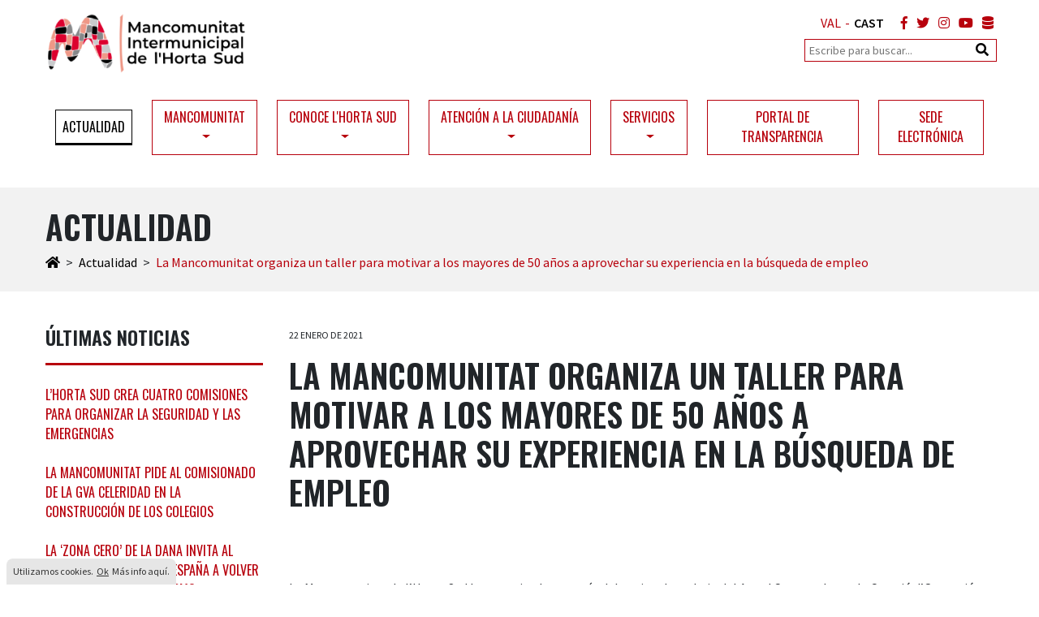

--- FILE ---
content_type: text/html; charset=utf-8
request_url: https://www.mancohortasud.es/es/actualidad/la-mancomunitat-organiza-un-taller-para-motivar-a-los-mayores-de-50-anos-a-aprovechar-su-experiencia-en-la-busqueda-de-empleo/
body_size: 67069
content:


<!DOCTYPE html>
<html lang="es" itemscope itemtype="http://schema.org/WebPage">
    <head>
        <!-- Global site tag (gtag.js) - Google Analytics -->
<script async src="https://www.googletagmanager.com/gtag/js?id=UA-141586638-1"></script>
<script>
  window.dataLayer = window.dataLayer || [];
  function gtag(){dataLayer.push(arguments);}
  gtag('js', new Date());

  gtag('config', 'UA-141586638-1');
</script>

        

<meta charset="utf-8">
<meta http-equiv="X-UA-Compatible" content="IE=edge">
<meta name="viewport" content="width=device-width, initial-scale=1, shrink-to-fit=no">
<meta name="description" content="La Mancomunitat de l’Horta Sud ha organizado, a trav&#233;s del equipo de trabajo del Acord Comarcal para la Creaci&#243; d’Ocupaci&#243; (ACCO), el taller “Aprovecha que">
<link rel="canonical" href="/es/actualidad/la-mancomunitat-organiza-un-taller-para-motivar-a-los-mayores-de-50-anos-a-aprovechar-su-experiencia-en-la-busqueda-de-empleo/" />   
<meta property="og:title" content="La Mancomunitat organiza un taller para motivar a los mayores de 50 a&#241;os a aprovechar su experiencia en la b&#250;squeda de empleo | Mancomunitat Intermunicipal de l&#39;Horta Sud" />
<meta property="og:description" content="La Mancomunitat de l’Horta Sud ha organizado, a trav&#233;s del equipo de trabajo del Acord Comarcal para la Creaci&#243; d’Ocupaci&#243; (ACCO), el taller “Aprovecha que" />
<meta property="og:url" content="/es/actualidad/la-mancomunitat-organiza-un-taller-para-motivar-a-los-mayores-de-50-anos-a-aprovechar-su-experiencia-en-la-busqueda-de-empleo/" />
    <meta property="og:image" content="https://www.mancohortasud.es/media/2923/aprovecha3-1.jpg" />        
<meta property="og:site_name" content="Mancomunitat Intermunicipal de l'Horta Sud" />        
<title>La Mancomunitat organiza un taller para motivar a los mayores de 50 a&#241;os a aprovechar su experiencia en la b&#250;squeda de empleo | Mancomunitat Intermunicipal de l&#39;Horta Sud</title>
<link rel='shortcut icon' type='image/x-icon' href='/favicon.ico' />
<link href="//fonts.googleapis.com/css?family=Source+Sans+Pro:300,400,600%7COswald:400,600" rel="stylesheet">
<link href="/dist/project.css?v=1" type="text/css" rel="stylesheet">
<link rel="stylesheet" href="//use.fontawesome.com/releases/v5.7.1/css/all.css" integrity="sha384-fnmOCqbTlWIlj8LyTjo7mOUStjsKC4pOpQbqyi7RrhN7udi9RwhKkMHpvLbHG9Sr" crossorigin="anonymous">
<script src="/dist/project.js" type="text/javascript"></script>
        
    </head>
    <body id="node-6102" class="doctype-newsitem template-newsitem site-es">
        



<header id="header" class="mb-1 mb-lg-0">
    <div class="container">
        <div class="row">
            <div class="col-6 col-sm-7 col-md-6">
                <button class="navbar-toggler d-block d-lg-none mr-1 mt-1 mt-sm-2 mt-md-3" type="button" data-toggle="collapse" data-target="#main-menu" aria-controls="main-menu" aria-expanded="false" aria-label="Toggle navigation">
                    <span class="navbar-toggler-icon"><i class="fas fa-bars"></i>Menú</span>
                </button>
                <div itemscope="" itemtype="http://schema.org/Organization">
                    <a itemprop="url" class="navbar-brand" href="/es/"><img itemprop="logo" class="img-fluid" src="/media/1001/logo-2.png" alt="Mancomunitat Intermunicipal de l'Horta Sud"/></a>
                </div>
            </div>
            <div class="col-6 col-sm-5 col-md-6 align-right">
                

		<ul class="social-links list-unstyled mt-1 mt-lg-2 mb-1">
<li>
    <ul id="language">
        <li class="">
            <a href="/" title="Valencià">VAL</a>
        </li>
        <li>-</li>
        <li class="active">
            <a href="/es" title="Castellano">CAST</a>
        </li>
    </ul>
</li>
							<li class="social-link">
					<a href="https://www.facebook.com/mancohortasud/" title="Facebook" target="_blank" rel="nofollow"><i class="fab fa-facebook-f"></i></a>
				</li>
				<li class="social-link">
					<a href="https://twitter.com/mancohortasud" title="Twitter" target="_blank" rel="nofollow"><i class="fab fa-twitter"></i></a>
				</li>
				<li class="social-link">
					<a href="https://www.instagram.com/p/CCvny2UqNii/?utm_source=ig_web_copy_link" title="Instagram" target="_blank" rel="nofollow"><i class="fab fa-instagram"></i></a>
				</li>
				<li class="social-link">
					<a href="https://www.youtube.com/channel/UC2xYQjblkfLl8Lk5yAclrPw" title="YouTube" target="_blank" rel="nofollow"><i class="fab fa-youtube"></i></a>
				</li>
				<li class="social-link">
					<a href="" title="" target="_blank" rel="nofollow"><i class="fas fa-database"></i></a>
				</li>
		</ul>

                <div id="search" class="d-none d-sm-block">
                    <form method="get" action="/es/resultados-de-busqueda/">
                        <div class="search-box">
                            <input type="text" name="q" class="search-box-text" placeholder="Escribe para buscar...">
                            <button type="submit" class="search-box-button fa fa-search"></button>
                        </div>
                    </form>
                </div>
            </div>
        </div>
    </div>
</header>


							
			






<div id="navigation-home">
	<div class="container">
		<nav class="navbar navbar-light navbar-expand-lg">
			<div class="collapse navbar-collapse my-2" id="main-menu">
				<ul class="navbar-nav d-lg-flex align-items-center justify-content-center align-middle">
				<li class="nav-item h-100 active"><a href="/es/actualidad/" class="nav-link" target="_self">Actualidad</a></li>
				<li class="nav-item h-100 dropdown ">
					<a href="/es/mancomunitat/" class="nav-link dropdown-toggle" data-toggle="dropdown" role="button" aria-expanded="false" target="_self">Mancomunitat</a>
				<ul class="dropdown-menu" role="menu">
				<li class="nav-item h-100 "><a href="/es/mancomunitat/presentacion/" class="nav-link" target="_self">Presentaci&#243;n</a></li>
				<li class="nav-item h-100 "><a href="/es/mancomunitat/origenes-edificio-mancomunitat/" class="nav-link" target="_self">Or&#237;genes Edificio Mancomunitat</a></li>
				<li class="nav-item h-100 "><a href="/es/mancomunitat/presidencia/" class="nav-link" target="_self">Presidencia</a></li>
				<li class="nav-item h-100 "><a href="/es/mancomunitat/ayuntamientos-integrantes/" class="nav-link" target="_self">Ayuntamientos integrantes</a></li>
				<li class="nav-item h-100 "><a href="/es/mancomunitat/organos-de-gobierno/" class="nav-link" target="_self">&#211;rganos de gobierno</a></li>
				<li class="nav-item h-100 "><a href="/es/mancomunitat/estatutos/" class="nav-link" target="_self">Estatutos</a></li>
				<li class="nav-item h-100 dropdown-submenu "><a class="nav-link " href="/es/mancomunitat/plan-de-igualdad/" target="_self">Plan de igualdad</a>
				<ul class="dropdown-menu" role="menu">
				<li class="nav-item h-100 "><a href="/es/mancomunitat/plan-de-igualdad/plan-de-igualdad-mancomunitat-horta-sud/" class="nav-link" target="_self">Plan de Igualdad Mancomunitat Horta Sud</a></li>
				<li class="nav-item h-100 "><a href="/es/mancomunitat/plan-de-igualdad/protocolo-contra-el-acoso-laboral-y-sexual-por-razon-de-sexo-orientacion-sexual-e-identidad-de-genero/" class="nav-link" target="_self">Protocolo contra el acoso laboral y sexual por raz&#243;n de sexo, orientaci&#243;n sexual e identidad de g&#233;nero</a></li>
				<li class="nav-item h-100 "><a href="/es/mancomunitat/plan-de-igualdad/ii-plan-de-igualdad-2025-2028/" class="nav-link" target="_self">II Plan de Igualdad (2025 - 2028)</a></li>
				</ul>
				</li>
				<li class="nav-item h-100 "><a href="/es/mancomunitat/plan-de-juventud/" class="nav-link" target="_self">Plan de Juventud</a></li>
				</ul>
				</li>
				<li class="nav-item h-100 dropdown ">
					<a href="/es/conoce-lhorta-sud/" class="nav-link dropdown-toggle" data-toggle="dropdown" role="button" aria-expanded="false" target="_self">Conoce l&#39;Horta Sud</a>
				<ul class="dropdown-menu" role="menu">
				<li class="nav-item h-100 "><a href="/es/conoce-lhorta-sud/somhortasud/" class="nav-link" target="_self">#SomHortaSud</a></li>
				<li class="nav-item h-100 dropdown-submenu "><a class="nav-link " href="/es/conoce-lhorta-sud/turismo-de-lhorta-sud/" target="_self">Turismo de l&#39;Horta Sud</a>
				<ul class="dropdown-menu" role="menu">
				<li class="nav-item h-100 "><a href="/es/conoce-lhorta-sud/turismo-de-lhorta-sud/alaquas/" class="nav-link" target="_self">Alaqu&#224;s</a></li>
				<li class="nav-item h-100 "><a href="/es/conoce-lhorta-sud/turismo-de-lhorta-sud/albal/" class="nav-link" target="_self">Albal</a></li>
				<li class="nav-item h-100 "><a href="/es/conoce-lhorta-sud/turismo-de-lhorta-sud/alcasser/" class="nav-link" target="_self">Alc&#224;sser</a></li>
				<li class="nav-item h-100 "><a href="/es/conoce-lhorta-sud/turismo-de-lhorta-sud/aldaia/" class="nav-link" target="_self">Aldaia</a></li>
				<li class="nav-item h-100 "><a href="/es/conoce-lhorta-sud/turismo-de-lhorta-sud/alfafar/" class="nav-link" target="_self">Alfafar</a></li>
				<li class="nav-item h-100 "><a href="/es/conoce-lhorta-sud/turismo-de-lhorta-sud/benetusser/" class="nav-link" target="_self">Benet&#250;sser</a></li>
				<li class="nav-item h-100 "><a href="/es/conoce-lhorta-sud/turismo-de-lhorta-sud/beniparrell/" class="nav-link" target="_self">Beniparrell</a></li>
				<li class="nav-item h-100 "><a href="/es/conoce-lhorta-sud/turismo-de-lhorta-sud/catarroja/" class="nav-link" target="_self">Catarroja</a></li>
				<li class="nav-item h-100 "><a href="/es/conoce-lhorta-sud/turismo-de-lhorta-sud/lloc-nou-de-la-corona/" class="nav-link" target="_self">Lloc Nou de la Corona</a></li>
				<li class="nav-item h-100 "><a href="/es/conoce-lhorta-sud/turismo-de-lhorta-sud/manises/" class="nav-link" target="_self">Manises</a></li>
				<li class="nav-item h-100 "><a href="/es/conoce-lhorta-sud/turismo-de-lhorta-sud/massanassa/" class="nav-link" target="_self">Massanassa</a></li>
				<li class="nav-item h-100 "><a href="/es/conoce-lhorta-sud/turismo-de-lhorta-sud/mislata/" class="nav-link" target="_self">Mislata</a></li>
				<li class="nav-item h-100 "><a href="/es/conoce-lhorta-sud/turismo-de-lhorta-sud/paiporta/" class="nav-link" target="_self">Paiporta</a></li>
				<li class="nav-item h-100 "><a href="/es/conoce-lhorta-sud/turismo-de-lhorta-sud/picanya/" class="nav-link" target="_self">Picanya</a></li>
				<li class="nav-item h-100 "><a href="/es/conoce-lhorta-sud/turismo-de-lhorta-sud/picassent/" class="nav-link" target="_self">Picassent</a></li>
				<li class="nav-item h-100 "><a href="/es/conoce-lhorta-sud/turismo-de-lhorta-sud/quart-de-poblet/" class="nav-link" target="_self">Quart de Poblet</a></li>
				<li class="nav-item h-100 "><a href="/es/conoce-lhorta-sud/turismo-de-lhorta-sud/sedavi/" class="nav-link" target="_self">Sedav&#237;</a></li>
				<li class="nav-item h-100 "><a href="/es/conoce-lhorta-sud/turismo-de-lhorta-sud/silla/" class="nav-link" target="_self">Silla</a></li>
				<li class="nav-item h-100 "><a href="/es/conoce-lhorta-sud/turismo-de-lhorta-sud/torrent/" class="nav-link" target="_self">Torrent</a></li>
				<li class="nav-item h-100 "><a href="/es/conoce-lhorta-sud/turismo-de-lhorta-sud/xirivella/" class="nav-link" target="_self">Xirivella</a></li>
				<li class="nav-item h-100 "><a href="/es/conoce-lhorta-sud/turismo-de-lhorta-sud/rutas/" class="nav-link" target="_self">Rutas</a></li>
				</ul>
				</li>
				</ul>
				</li>
				<li class="nav-item h-100 dropdown ">
					<a href="/es/atencion-a-la-ciudadania/" class="nav-link dropdown-toggle" data-toggle="dropdown" role="button" aria-expanded="false" target="_self">Atenci&#243;n a la ciudadan&#237;a</a>
				<ul class="dropdown-menu" role="menu">
				<li class="nav-item h-100 "><a href="/es/atencion-a-la-ciudadania/ordenanzas-reglamentos/" class="nav-link" target="_self">Ordenanzas / Reglamentos</a></li>
				<li class="nav-item h-100 "><a href="/es/atencion-a-la-ciudadania/modelo-instancia/" class="nav-link" target="_self">Modelo instancia</a></li>
				<li class="nav-item h-100 dropdown-submenu "><a class="nav-link " href="/es/atencion-a-la-ciudadania/perfil-del-contratante/" target="_self">Perfil del contratante</a>
				<ul class="dropdown-menu" role="menu">
				<li class="nav-item h-100 "><a href="/es/atencion-a-la-ciudadania/perfil-del-contratante/obras/" class="nav-link" target="_self">Obras</a></li>
				<li class="nav-item h-100 "><a href="/es/atencion-a-la-ciudadania/perfil-del-contratante/concesiones-obras-publicas/" class="nav-link" target="_self">Concesiones Obras P&#250;blicas</a></li>
				<li class="nav-item h-100 dropdown-submenu "><a class="nav-link " href="/es/atencion-a-la-ciudadania/perfil-del-contratante/gestion-servicio-publico/" target="_self">Gesti&#243;n Servicio P&#250;blico</a>
				<li class="nav-item h-100 dropdown-submenu "><a class="nav-link " href="/es/atencion-a-la-ciudadania/perfil-del-contratante/suministro/" target="_self">Suministro</a>
				<li class="nav-item h-100 dropdown-submenu "><a class="nav-link " href="/es/atencion-a-la-ciudadania/perfil-del-contratante/servicios/" target="_self">Servicios</a>
				<li class="nav-item h-100 dropdown-submenu "><a class="nav-link " href="/es/atencion-a-la-ciudadania/perfil-del-contratante/otros/" target="_self">Otros</a>
				<li class="nav-item h-100 dropdown-submenu "><a class="nav-link " href="/es/atencion-a-la-ciudadania/perfil-del-contratante/todos-los-perfiles/" target="_self">Todos los perfiles</a>
				</ul>
				</li>
				<li class="nav-item h-100 dropdown-submenu "><a class="nav-link " href="/es/atencion-a-la-ciudadania/recursos-humanos/" target="_self">Recursos Humanos</a>
				<ul class="dropdown-menu" role="menu">
				<li class="nav-item h-100 dropdown-submenu "><a class="nav-link " href="/es/atencion-a-la-ciudadania/recursos-humanos/ofertas-de-empleo/" target="_self">Ofertas de Empleo</a>
				</ul>
				</li>
				<li class="nav-item h-100 "><a href="/es/atencion-a-la-ciudadania/quejas-y-sugerencias/" class="nav-link" target="_self">Quejas y sugerencias</a></li>
				</ul>
				</li>
				<li class="nav-item h-100 dropdown ">
					<a href="/es/servicios/" class="nav-link dropdown-toggle" data-toggle="dropdown" role="button" aria-expanded="false" target="_self">Servicios</a>
				<ul class="dropdown-menu" role="menu">
				<li class="nav-item h-100 "><a href="/es/servicios/piscinas/" class="nav-link" target="_self">Piscinas</a></li>
				<li class="nav-item h-100 "><a href="/es/servicios/censo-comarcal-adn-canino/" class="nav-link" target="_self">Censo Comarcal ADN Canino</a></li>
				<li class="nav-item h-100 "><a href="/es/servicios/ocic/" class="nav-link" target="_self">OCIC</a></li>
				<li class="nav-item h-100 dropdown-submenu "><a class="nav-link " href="/es/servicios/proyectos-europeos/" target="_self">Proyectos Europeos</a>
				<ul class="dropdown-menu" role="menu">
				<li class="nav-item h-100 "><a href="/es/servicios/proyectos-europeos/urbancoop/" class="nav-link" target="_self">UrbanCOOP</a></li>
				<li class="nav-item h-100 "><a href="/es/servicios/proyectos-europeos/cibiogo/" class="nav-link" target="_self">CIBioGo</a></li>
				<li class="nav-item h-100 "><a href="/es/servicios/proyectos-europeos/claire/" class="nav-link" target="_self">CLAIRE</a></li>
				<li class="nav-item h-100 "><a href="/es/servicios/proyectos-europeos/have-your-say/" class="nav-link" target="_self">Have Your Say</a></li>
				<li class="nav-item h-100 "><a href="/es/servicios/proyectos-europeos/mypolis/" class="nav-link" target="_self">MyPolis</a></li>
				</ul>
				</li>
				<li class="nav-item h-100 dropdown-submenu "><a class="nav-link " href="/es/servicios/emprendimiento-punto-pae/" target="_self">Emprendimiento - Punto PAE</a>
				<ul class="dropdown-menu" role="menu">
				<li class="nav-item h-100 "><a href="/es/servicios/emprendimiento-punto-pae/merca20/" class="nav-link" target="_self">Merca2.0</a></li>
				<li class="nav-item h-100 "><a href="/es/servicios/emprendimiento-punto-pae/areas-industriales-en-la-cv/" class="nav-link" target="_self">&#193;reas industriales en la CV</a></li>
				<li class="nav-item h-100 "><a href="/es/servicios/emprendimiento-punto-pae/plan-de-apoyo-a-la-transmision-de-empresas-pate/" class="nav-link" target="_self">Plan de apoyo a la transmisi&#243;n de empresas (PATE)</a></li>
				</ul>
				</li>
				<li class="nav-item h-100 dropdown-submenu "><a class="nav-link " href="/es/servicios/medio-ambiente/" target="_self">Medio Ambiente</a>
				<ul class="dropdown-menu" role="menu">
				<li class="nav-item h-100 "><a href="/es/servicios/medio-ambiente/banos-de-bosque/" class="nav-link" target="_self">Ba&#241;os de bosque</a></li>
				<li class="nav-item h-100 "><a href="/es/servicios/medio-ambiente/semana-europea-de-la-reduccion-de-residuos/" class="nav-link" target="_self">Semana Europea de la Reducci&#243;n de Residuos</a></li>
				<li class="nav-item h-100 "><a href="/es/servicios/medio-ambiente/dia-de-no-comprar-nada/" class="nav-link" target="_self">D&#237;a de No Comprar Nada</a></li>
				<li class="nav-item h-100 "><a href="/es/servicios/medio-ambiente/la-participacion-de-los-jovenes-en-foros-internacionales-para-salvar-el-planeta/" class="nav-link" target="_self">LA PARTICIPACI&#211;N DE LOS J&#211;VENES EN FOROS INTERNACIONALES PARA SALVAR EL PLANETA</a></li>
				<li class="nav-item h-100 "><a href="/es/servicios/medio-ambiente/dia-mundial-sin-coches/" class="nav-link" target="_self">D&#237;a Mundial sin coches</a></li>
				<li class="nav-item h-100 "><a href="/es/servicios/medio-ambiente/juego-de-mesaonline-emergencia-climatica/" class="nav-link" target="_self">JUEGO DE MESAONLINE: EMERGENCIA CLIM&#193;TICA</a></li>
				<li class="nav-item h-100 "><a href="/es/servicios/medio-ambiente/dia-mundial-del-medio-ambiente/" class="nav-link" target="_self">D&#237;a Mundial del Medio Ambiente.</a></li>
				<li class="nav-item h-100 "><a href="/es/servicios/medio-ambiente/concurso-de-dibujo-escolar-dia-mundial-del-medio-ambiente/" class="nav-link" target="_self">Concurso de dibujo escolar d&#237;a Mundial del Medio Ambiente.</a></li>
				<li class="nav-item h-100 "><a href="/es/servicios/medio-ambiente/semana-europea-de-lucha-contra-la-pobreza-energetica-2022/" class="nav-link" target="_self">SEMANA EUROPEA  DE LUCHA CONTRA LA POBREZA ENERG&#201;TICA 2022.</a></li>
				<li class="nav-item h-100 "><a href="/es/servicios/medio-ambiente/juego-interactivo-reduce-tu-huella-de-carbono/" class="nav-link" target="_self">Juego interactivo “Reduce tu Huella de Carbono”.</a></li>
				<li class="nav-item h-100 "><a href="/es/servicios/medio-ambiente/dias-conmemorativos/" class="nav-link" target="_self">DIAS CONMEMORATIVOS.</a></li>
				<li class="nav-item h-100 "><a href="/es/servicios/medio-ambiente/consumo-sostenible/" class="nav-link" target="_self">CONSUMO SOSTENIBLE</a></li>
				<li class="nav-item h-100 "><a href="/es/servicios/medio-ambiente/diario-actividades/" class="nav-link" target="_self">Diario actividades.</a></li>
				<li class="nav-item h-100 "><a href="/es/servicios/medio-ambiente/recursos/" class="nav-link" target="_self">Recursos.</a></li>
				<li class="nav-item h-100 "><a href="/es/servicios/medio-ambiente/separalo-bien-para-reciclar-despues/" class="nav-link" target="_self">Sep&#225;ralo bien, para reciclar despu&#233;s</a></li>
				<li class="nav-item h-100 "><a href="/es/servicios/medio-ambiente/arte-y-medio-ambiente-una-buena-simbiosis/" class="nav-link" target="_self">Arte y Medio Ambiente: una buena simbiosis</a></li>
				<li class="nav-item h-100 "><a href="/es/servicios/medio-ambiente/segundo-concurso-comisiones-falleras-mas-sostenibles-mancomunitat-horta-sud/" class="nav-link" target="_self">Segundo Concurso Comisiones Falleras M&#225;s Sostenibles Mancomunitat Horta Sud</a></li>
				</ul>
				</li>
				<li class="nav-item h-100 dropdown-submenu "><a class="nav-link " href="/es/servicios/juventud/" target="_self">Juventud</a>
				<ul class="dropdown-menu" role="menu">
				<li class="nav-item h-100 "><a href="/es/servicios/juventud/del-clic-al-control-redes-trampas-y-likes/" class="nav-link" target="_self">Del clic al control: Redes, trampas y likes</a></li>
				<li class="nav-item h-100 "><a href="/es/servicios/juventud/desmontando-el-porno-sexualidad-consciente/" class="nav-link" target="_self">Desmontando el porno: Sexualidad consciente</a></li>
				<li class="nav-item h-100 "><a href="/es/servicios/juventud/lo-que-no-se-nombra-no-se-trata-por-una-salud-con-perspectiva-de-genero/" class="nav-link" target="_self">“Lo que no se nombra, no se trata: Por una salud con perspectiva de g&#233;nero&quot;</a></li>
				<li class="nav-item h-100 "><a href="/es/servicios/juventud/menjat-el-mon-23/" class="nav-link" target="_self">Menja&#39;t el M&#243;n &#39;23</a></li>
				<li class="nav-item h-100 "><a href="/es/servicios/juventud/imagenes-presentacion-faqs/" class="nav-link" target="_self">Im&#225;genes presentaci&#243;n FAQs</a></li>
				<li class="nav-item h-100 "><a href="/es/servicios/juventud/faqs-menjat-el-mon/" class="nav-link" target="_self">FAQs Menja&#39;t el M&#243;n</a></li>
				<li class="nav-item h-100 "><a href="/es/servicios/juventud/carnet-joven-digital/" class="nav-link" target="_self">Carnet Joven Digital</a></li>
				<li class="nav-item h-100 "><a href="/es/servicios/juventud/dia-internacional-de-la-juventud/" class="nav-link" target="_self">D&#237;a Internacional de la Juventud</a></li>
				<li class="nav-item h-100 "><a href="/es/servicios/juventud/bono-cultural-joven/" class="nav-link" target="_self">Bono Cultural Joven</a></li>
				<li class="nav-item h-100 "><a href="/es/servicios/juventud/dia-mundial-de-las-habilidades-de-la-juventud/" class="nav-link" target="_self">D&#237;a Mundial de las Habilidades de la Juventud</a></li>
				<li class="nav-item h-100 "><a href="/es/servicios/juventud/bono-alquiler-joven-2022/" class="nav-link" target="_self">Bono alquiler joven 2022</a></li>
				<li class="nav-item h-100 "><a href="/es/servicios/juventud/eres-competente-y-lo-sabes/" class="nav-link" target="_self">Eres competente, &#191;Y lo sabes?</a></li>
				<li class="nav-item h-100 "><a href="/es/servicios/juventud/dia-europeo-de-la-informacion-juvenil/" class="nav-link" target="_self">D&#237;a Europeo de la Informaci&#243;n Juvenil</a></li>
				<li class="nav-item h-100 "><a href="/es/servicios/juventud/2022-ano-europeo-de-la-juventud/" class="nav-link" target="_self">2022 A&#241;o europeo de la juventud</a></li>
				<li class="nav-item h-100 "><a href="/es/servicios/juventud/jornada-tecnica-joventut-i-igualtat-2021/" class="nav-link" target="_self">Jornada T&#232;cnica Joventut i Igualtat 2021</a></li>
				<li class="nav-item h-100 "><a href="/es/servicios/juventud/padlet-som-igualtat-som-joventut-som-horta-sud/" class="nav-link" target="_self">Padlet Som Igualtat, Som Joventut, Som Horta Sud</a></li>
				<li class="nav-item h-100 "><a href="/es/servicios/juventud/menjat-el-mon-21/" class="nav-link" target="_self">Menja&#39;t el m&#243;n &#39;21</a></li>
				<li class="nav-item h-100 "><a href="/es/servicios/juventud/videos-de-los-talleres-online/" class="nav-link" target="_self">Videos de los talleres online</a></li>
				<li class="nav-item h-100 "><a href="/es/servicios/juventud/galeria-de-imagenes/" class="nav-link" target="_self">GALER&#205;A DE IM&#193;GENES</a></li>
				<li class="nav-item h-100 "><a href="/es/servicios/juventud/planes-de-juventud/" class="nav-link" target="_self">Planes de Juventud</a></li>
				<li class="nav-item h-100 "><a href="/es/servicios/juventud/recursos/" class="nav-link" target="_self">RECURSOS</a></li>
				<li class="nav-item h-100 "><a href="/es/servicios/juventud/repositorio/" class="nav-link" target="_self">REPOSITORIO</a></li>
				</ul>
				</li>
				<li class="nav-item h-100 dropdown-submenu "><a class="nav-link " href="/es/servicios/unidad-de-igualdad/" target="_self">Unidad de Igualdad</a>
				<ul class="dropdown-menu" role="menu">
				<li class="nav-item h-100 "><a href="/es/servicios/unidad-de-igualdad/formacion-acoso-sexual-en-los-espacios-publicos/" class="nav-link" target="_self">Formaci&#243;n: Acoso sexual en los espacios p&#250;blicos</a></li>
				<li class="nav-item h-100 "><a href="/es/servicios/unidad-de-igualdad/ho-volem-tot-per-a-totes-8m-2023/" class="nav-link" target="_self">&quot;Ho volem tot per a totes&quot; 8M 2023</a></li>
				<li class="nav-item h-100 "><a href="/es/servicios/unidad-de-igualdad/desmontando-los-mitos-del-amor-romatico/" class="nav-link" target="_self">Desmontando los mitos del amor rom&#225;tico</a></li>
				<li class="nav-item h-100 "><a href="/es/servicios/unidad-de-igualdad/campana-25n-2022-la-violencia-de-genero-es-real/" class="nav-link" target="_self">Campa&#241;a 25N 2022 “La Violencia de g&#233;nero es real”</a></li>
				<li class="nav-item h-100 "><a href="/es/servicios/unidad-de-igualdad/boletin-comarcal-25-de-noviembre-de-2022/" class="nav-link" target="_self">Bolet&#237;n comarcal 25 de noviembre de 2022</a></li>
				<li class="nav-item h-100 "><a href="/es/servicios/unidad-de-igualdad/dia-internacional-de-accion-por-la-salud-de-las-mujeres-2022/" class="nav-link" target="_self">D&#205;A INTERNACIONAL DE ACCI&#211;N POR LA SALUD DE LAS MUJERES 2022</a></li>
				<li class="nav-item h-100 "><a href="/es/servicios/unidad-de-igualdad/padlet-som-igualtat-som-joventut-som-horta-sud/" class="nav-link" target="_self">Padlet Som Igualtat, Som Joventut, Som Horta Sud</a></li>
				<li class="nav-item h-100 "><a href="/es/servicios/unidad-de-igualdad/dia-internacional-de-las-ni&#241;as-en-las-tic-2022/" class="nav-link" target="_self">D&#205;A INTERNACIONAL DE LAS NI&#209;AS EN LAS TIC 2022.</a></li>
				<li class="nav-item h-100 "><a href="/es/servicios/unidad-de-igualdad/campana-11f-dia-internacional-de-la-mujer-y-la-nina-en-la-ciencia-2022/" class="nav-link" target="_self">Campa&#241;a 11F Dia internacional de la mujer y  la ni&#241;a en la ciencia 2022.</a></li>
				<li class="nav-item h-100 "><a href="/es/servicios/unidad-de-igualdad/campana-mitos-del-amor-romantico-2022/" class="nav-link" target="_self">Campa&#241;a mitos del amor rom&#225;ntico 2022.</a></li>
				<li class="nav-item h-100 "><a href="/es/servicios/unidad-de-igualdad/campana-8m2022-la-corresponsabilitat-si-compartim-guanyem-2022/" class="nav-link" target="_self">Campa&#241;a 8M2022 #La corresponsabilitat  Si compartim GUANYEM 2022.</a></li>
				<li class="nav-item h-100 "><a href="/es/servicios/unidad-de-igualdad/jornada-tecnica-joventut-i-igualtat-2021/" class="nav-link" target="_self">Jornada T&#232;cnica Joventut i Igualtat 2021.</a></li>
				<li class="nav-item h-100 "><a href="/es/servicios/unidad-de-igualdad/estudio-impacto-del-asociacionismo-de-mujeres-en-la-comarca-l-horta-sud/" class="nav-link" target="_self">Estudio impacto del  asociacionismo de mujeres en la comarca l’Horta Sud.</a></li>
				<li class="nav-item h-100 "><a href="/es/servicios/unidad-de-igualdad/campana-8m-gestos-por-la-igualdad-2021/" class="nav-link" target="_self">Campa&#241;a 8M Gestos por la Igualdad 2021.</a></li>
				<li class="nav-item h-100 "><a href="/es/servicios/unidad-de-igualdad/campana-dia-internacional-de-las-ninas-en-las-tic-2021/" class="nav-link" target="_self">Campa&#241;a d&#237;a internacional de las ni&#241;as en las TIC 2021.</a></li>
				<li class="nav-item h-100 "><a href="/es/servicios/unidad-de-igualdad/campanya-25n-2021-desconnectat-del-porno-porn-off/" class="nav-link" target="_self">Campanya 25N 2021 Desconnecta&#39;t del porno #porn(off)</a></li>
				<li class="nav-item h-100 "><a href="/es/servicios/unidad-de-igualdad/campanya-25n-la-violencia-de-genere-esta-a-les-teues-mans-frenar-la-2020/" class="nav-link" target="_self">Campanya 25N La Viol&#232;ncia de G&#232;nere est&#224; a les teues mans frenar-la  2020.</a></li>
				<li class="nav-item h-100 "><a href="/es/servicios/unidad-de-igualdad/campanas/" class="nav-link" target="_self">Campa&#241;as</a></li>
				<li class="nav-item h-100 "><a href="/es/servicios/unidad-de-igualdad/campana-25n-asumelo-es-maltrato-2019/" class="nav-link" target="_self">Campa&#241;a 25N.  As&#250;melo. Es maltrato 2019.</a></li>
				<li class="nav-item h-100 "><a href="/es/servicios/unidad-de-igualdad/campana-para-un-consumo-responsable-y-no-sexista-de-juguetes-2019/" class="nav-link" target="_self">Campa&#241;a para un consumo responsable y no sexista de juguetes 2019.</a></li>
				<li class="nav-item h-100 "><a href="/es/servicios/unidad-de-igualdad/exposicion-itinerante-gestos-per-la-igualtat/" class="nav-link" target="_self">Exposici&#243;n itinerante &quot;Gestos per la igualtat&quot;</a></li>
				<li class="nav-item h-100 "><a href="/es/servicios/unidad-de-igualdad/proyecto-formativo-fem-xarxa-fem-igualtat-mancomunidades-valencianas/" class="nav-link" target="_self">Proyecto formativo  Fem Xarxa-Fem igualtat – Mancomunidades valencianas</a></li>
				<li class="nav-item h-100 "><a href="/es/servicios/unidad-de-igualdad/plataforma-virtual-de-recursos-en-materia-de-igualdad-y-violencia-de-genero/" class="nav-link" target="_self">Plataforma virtual de recursos en materia de igualdad y violencia de genero</a></li>
				<li class="nav-item h-100 "><a href="/es/servicios/unidad-de-igualdad/jornades-comarcals-estrategies-dintervencio-contra-el-trafic-de-dones-i-la-prostitucio/" class="nav-link" target="_self">Jornades comarcals Estrat&#232;gies d&#39;intervenci&#243; contra el tr&#224;fic de dones i la prostituci&#243;</a></li>
				<li class="nav-item h-100 "><a href="/es/servicios/unidad-de-igualdad/asesoramiento-en-planes-de-igualdad/" class="nav-link" target="_self">ASESORAMIENTO EN PLANES DE IGUALDAD</a></li>
				<li class="nav-item h-100 "><a href="/es/servicios/unidad-de-igualdad/boletin-som-igualtat-a-casa/" class="nav-link" target="_self">Bolet&#237;n Som igualtat a casa</a></li>
				<li class="nav-item h-100 "><a href="/es/servicios/unidad-de-igualdad/legislacion/" class="nav-link" target="_self">Legislaci&#243;n</a></li>
				<li class="nav-item h-100 "><a href="/es/servicios/unidad-de-igualdad/materiales-y-documentacion/" class="nav-link" target="_self">Materiales y Documentaci&#243;n</a></li>
				<li class="nav-item h-100 "><a href="/es/servicios/unidad-de-igualdad/actividades-y-jornadas/" class="nav-link" target="_self">Actividades y  jornadas</a></li>
				<li class="nav-item h-100 "><a href="/es/servicios/unidad-de-igualdad/boletin-informativo-de-las-actividades-realizadas-en-materia-de-igualdad-en-la-comarca-lhorta-sud/" class="nav-link" target="_self">Bolet&#237;n informativo de las actividades realizadas en materia de igualdad en la comarca l&#39;Horta Sud.</a></li>
				<li class="nav-item h-100 "><a href="/es/servicios/unidad-de-igualdad/catalogo-de-formacion/" class="nav-link" target="_self">Cat&#225;logo de formaci&#243;n</a></li>
				<li class="nav-item h-100 "><a href="/es/servicios/unidad-de-igualdad/campana-11f-dia-internacional-de-la-mujer-y-la-nina-en-la-ciencia/" class="nav-link" target="_self">Campa&#241;a 11F D&#237;a internacional de la Mujer y la Ni&#241;a en la Ciencia</a></li>
				</ul>
				</li>
				<li class="nav-item h-100 dropdown-submenu "><a class="nav-link " href="/es/servicios/desarrollo-empresarial/" target="_self">Desarrollo empresarial</a>
				<ul class="dropdown-menu" role="menu">
				<li class="nav-item h-100 "><a href="/es/servicios/desarrollo-empresarial/subvenciones-2020-iplusdplusi/" class="nav-link" target="_self">Subvenciones 2020 I+D+I</a></li>
				</ul>
				</li>
				<li class="nav-item h-100 "><a href="/es/servicios/ocupacion-e-insercion-laboral/" class="nav-link" target="_self">Ocupaci&#243;n e inserci&#243;n laboral</a></li>
				<li class="nav-item h-100 "><a href="/es/servicios/recogida-de-animales/" class="nav-link" target="_self">Recogida de animales</a></li>
				<li class="nav-item h-100 "><a href="https://mancohortasud.tributoslocales.es/" class="nav-link" target="_blank">Gesti&#243;n de multas</a></li>
				<li class="nav-item h-100 "><a href="/es/servicios/otros-servicios/" class="nav-link" target="_self">Otros servicios</a></li>
				<li class="nav-item h-100 "><a href="/es/servicios/orquestra-horta-sud/" class="nav-link" target="_self">Orquestra Horta Sud</a></li>
				<li class="nav-item h-100 "><a href="/es/servicios/eres-competente-y-lo-sabes/" class="nav-link" target="_self">Eres competente, &#191;Y lo sabes?</a></li>
				<li class="nav-item h-100 "><a href="/es/servicios/agricultura/" class="nav-link" target="_self">Agricultura</a></li>
				<li class="nav-item h-100 "><a href="/es/servicios/lhorta-sud-en-bici/" class="nav-link" target="_self">L&#39;Horta Sud en bici</a></li>
				</ul>
				</li>
				<li class="nav-item h-100 "><a href="/es/portal-de-transparencia/" class="nav-link" target="_self">Portal de transparencia</a></li>
				<li class="nav-item h-100 "><a href="https://mancohortasud.sedipualba.es" class="nav-link" target="_blank">Sede electr&#243;nica</a></li>
				</ul>
			</div>
		</nav>

	</div>
</div>

<section id="content" class="l-one-column">


	<div class="heading py-2 py-md-3 mt-2 mt-md-3 mb-2 mb-md-5">
        <div class="container">
                <div class="page-title h1">Actualidad</div>
            

<nav aria-label="breadcrumb">
    <ol class="breadcrumb">
        <li>
            <a href="/es/" title="Inici"><i class="fas fa-home"></i></a>
        </li>
            <li>
                <a href="/es/actualidad/" title="Actualidad">Actualidad</a>
            </li>
        <li class="active" aria-current="page">La Mancomunitat organiza un taller para motivar a los mayores de 50 a&#241;os a aprovechar su experiencia en la b&#250;squeda de empleo</li>
    </ol>
</nav>
        </div>        
    </div>

	<div class="container">
		

<div class="row">
	<div id="sidebar" class="col-lg-3 d-none d-lg-block">
		

    <section class="section">
        <div class="title-container">
            <h2 class="title">&#218;ltimas noticias</h2>
        </div>
        <ul class="list-simple">
                <li>
                    <a href="/es/actualidad/l-horta-sud-crea-cuatro-comisiones-para-organizar-la-seguridad-y-las-emergencias/" title="L’Horta Sud crea cuatro comisiones para organizar la seguridad y las emergencias">L’Horta Sud crea cuatro comisiones para organizar la seguridad y las emergencias</a>
                </li>
                <li>
                    <a href="/es/actualidad/la-mancomunitat-pide-al-comisionado-de-la-gva-celeridad-en-la-construccion-de-los-colegios/" title="La Mancomunitat pide al comisionado de la GVA celeridad en la construcci&#243;n de los colegios">La Mancomunitat pide al comisionado de la GVA celeridad en la construcci&#243;n de los colegios</a>
                </li>
                <li>
                    <a href="/es/actualidad/la-zona-cero-de-la-dana-invita-al-voluntariado-de-toda-espana-a-volver-ahora-para-hacer-turismo/" title="La ‘zona cero’ de la DANA invita al voluntariado de toda Espa&#241;a a volver ahora para hacer turismo">La ‘zona cero’ de la DANA invita al voluntariado de toda Espa&#241;a a volver ahora para hacer turismo</a>
                </li>
                <li>
                    <a href="/es/actualidad/l-horta-sud-pide-al-consell-dos-ciclos-formativos-de-emergencias-y-seguridad-para-florida-grup-educatiu/" title="L’Horta Sud pide al Consell dos ciclos formativos de Emergencias y Seguridad para Florida Grup Educatiu">L’Horta Sud pide al Consell dos ciclos formativos de Emergencias y Seguridad para Florida Grup Educatiu</a>
                </li>
                <li>
                    <a href="/es/actualidad/la-mancomunitat-premia-por-tercer-ano-a-las-fallas-mas-sostenibles-de-l-horta-sud/" title="La Mancomunitat premia por tercer a&#241;o a las fallas m&#225;s sostenibles de l’Horta Sud">La Mancomunitat premia por tercer a&#241;o a las fallas m&#225;s sostenibles de l’Horta Sud</a>
                </li>
        </ul>
    </section>



    <section class="section">
        <div class="title-container">
            <h2 class="title">Archivo de noticias</h2>
        </div>
        <ul class="list-simple list-simple-sm">
                <li>
                    <a href="/es/actualidad/archivo-de-noticias/?year=2026&month=01" title="01 enero 2026">enero 2026</a>
                </li>
                <li>
                    <a href="/es/actualidad/archivo-de-noticias/?year=2025&month=12" title="12 diciembre 2025">diciembre 2025</a>
                </li>
                <li>
                    <a href="/es/actualidad/archivo-de-noticias/?year=2025&month=11" title="11 noviembre 2025">noviembre 2025</a>
                </li>
                <li>
                    <a href="/es/actualidad/archivo-de-noticias/?year=2025&month=10" title="10 octubre 2025">octubre 2025</a>
                </li>
                <li>
                    <a href="/es/actualidad/archivo-de-noticias/?year=2025&month=09" title="09 septiembre 2025">septiembre 2025</a>
                </li>
                <li>
                    <a href="/es/actualidad/archivo-de-noticias/?year=2025&month=08" title="08 agosto 2025">agosto 2025</a>
                </li>
                <li>
                    <a href="/es/actualidad/archivo-de-noticias/?year=2025&month=07" title="07 julio 2025">julio 2025</a>
                </li>
                <li>
                    <a href="/es/actualidad/archivo-de-noticias/?year=2025&month=06" title="06 junio 2025">junio 2025</a>
                </li>
                <li>
                    <a href="/es/actualidad/archivo-de-noticias/?year=2025&month=05" title="05 mayo 2025">mayo 2025</a>
                </li>
                <li>
                    <a href="/es/actualidad/archivo-de-noticias/?year=2025&month=04" title="04 abril 2025">abril 2025</a>
                </li>
                <li>
                    <a href="/es/actualidad/archivo-de-noticias/?year=2025&month=03" title="03 marzo 2025">marzo 2025</a>
                </li>
                <li>
                    <a href="/es/actualidad/archivo-de-noticias/?year=2025&month=02" title="02 febrero 2025">febrero 2025</a>
                </li>
                <li>
                    <a href="/es/actualidad/archivo-de-noticias/?year=2025&month=01" title="01 enero 2025">enero 2025</a>
                </li>
                <li>
                    <a href="/es/actualidad/archivo-de-noticias/?year=2024&month=12" title="12 diciembre 2024">diciembre 2024</a>
                </li>
                <li>
                    <a href="/es/actualidad/archivo-de-noticias/?year=2024&month=11" title="11 noviembre 2024">noviembre 2024</a>
                </li>
                <li>
                    <a href="/es/actualidad/archivo-de-noticias/?year=2024&month=10" title="10 octubre 2024">octubre 2024</a>
                </li>
                <li>
                    <a href="/es/actualidad/archivo-de-noticias/?year=2024&month=09" title="09 septiembre 2024">septiembre 2024</a>
                </li>
                <li>
                    <a href="/es/actualidad/archivo-de-noticias/?year=2024&month=08" title="08 agosto 2024">agosto 2024</a>
                </li>
                <li>
                    <a href="/es/actualidad/archivo-de-noticias/?year=2024&month=07" title="07 julio 2024">julio 2024</a>
                </li>
                <li>
                    <a href="/es/actualidad/archivo-de-noticias/?year=2024&month=06" title="06 junio 2024">junio 2024</a>
                </li>
                <li>
                    <a href="/es/actualidad/archivo-de-noticias/?year=2024&month=05" title="05 mayo 2024">mayo 2024</a>
                </li>
                <li>
                    <a href="/es/actualidad/archivo-de-noticias/?year=2024&month=04" title="04 abril 2024">abril 2024</a>
                </li>
                <li>
                    <a href="/es/actualidad/archivo-de-noticias/?year=2024&month=03" title="03 marzo 2024">marzo 2024</a>
                </li>
                <li>
                    <a href="/es/actualidad/archivo-de-noticias/?year=2024&month=02" title="02 febrero 2024">febrero 2024</a>
                </li>
                <li>
                    <a href="/es/actualidad/archivo-de-noticias/?year=2024&month=01" title="01 enero 2024">enero 2024</a>
                </li>
                <li>
                    <a href="/es/actualidad/archivo-de-noticias/?year=2023&month=11" title="11 noviembre 2023">noviembre 2023</a>
                </li>
                <li>
                    <a href="/es/actualidad/archivo-de-noticias/?year=2023&month=10" title="10 octubre 2023">octubre 2023</a>
                </li>
                <li>
                    <a href="/es/actualidad/archivo-de-noticias/?year=2023&month=09" title="09 septiembre 2023">septiembre 2023</a>
                </li>
                <li>
                    <a href="/es/actualidad/archivo-de-noticias/?year=2023&month=08" title="08 agosto 2023">agosto 2023</a>
                </li>
                <li>
                    <a href="/es/actualidad/archivo-de-noticias/?year=2023&month=07" title="07 julio 2023">julio 2023</a>
                </li>
                <li>
                    <a href="/es/actualidad/archivo-de-noticias/?year=2023&month=06" title="06 junio 2023">junio 2023</a>
                </li>
                <li>
                    <a href="/es/actualidad/archivo-de-noticias/?year=2023&month=05" title="05 mayo 2023">mayo 2023</a>
                </li>
                <li>
                    <a href="/es/actualidad/archivo-de-noticias/?year=2023&month=04" title="04 abril 2023">abril 2023</a>
                </li>
                <li>
                    <a href="/es/actualidad/archivo-de-noticias/?year=2023&month=03" title="03 marzo 2023">marzo 2023</a>
                </li>
                <li>
                    <a href="/es/actualidad/archivo-de-noticias/?year=2023&month=02" title="02 febrero 2023">febrero 2023</a>
                </li>
                <li>
                    <a href="/es/actualidad/archivo-de-noticias/?year=2023&month=01" title="01 enero 2023">enero 2023</a>
                </li>
                <li>
                    <a href="/es/actualidad/archivo-de-noticias/?year=2022&month=12" title="12 diciembre 2022">diciembre 2022</a>
                </li>
                <li>
                    <a href="/es/actualidad/archivo-de-noticias/?year=2022&month=11" title="11 noviembre 2022">noviembre 2022</a>
                </li>
                <li>
                    <a href="/es/actualidad/archivo-de-noticias/?year=2022&month=10" title="10 octubre 2022">octubre 2022</a>
                </li>
                <li>
                    <a href="/es/actualidad/archivo-de-noticias/?year=2022&month=09" title="09 septiembre 2022">septiembre 2022</a>
                </li>
                <li>
                    <a href="/es/actualidad/archivo-de-noticias/?year=2022&month=07" title="07 julio 2022">julio 2022</a>
                </li>
                <li>
                    <a href="/es/actualidad/archivo-de-noticias/?year=2022&month=06" title="06 junio 2022">junio 2022</a>
                </li>
                <li>
                    <a href="/es/actualidad/archivo-de-noticias/?year=2022&month=05" title="05 mayo 2022">mayo 2022</a>
                </li>
                <li>
                    <a href="/es/actualidad/archivo-de-noticias/?year=2022&month=04" title="04 abril 2022">abril 2022</a>
                </li>
                <li>
                    <a href="/es/actualidad/archivo-de-noticias/?year=2022&month=03" title="03 marzo 2022">marzo 2022</a>
                </li>
                <li>
                    <a href="/es/actualidad/archivo-de-noticias/?year=2022&month=02" title="02 febrero 2022">febrero 2022</a>
                </li>
                <li>
                    <a href="/es/actualidad/archivo-de-noticias/?year=2022&month=01" title="01 enero 2022">enero 2022</a>
                </li>
                <li>
                    <a href="/es/actualidad/archivo-de-noticias/?year=2021&month=12" title="12 diciembre 2021">diciembre 2021</a>
                </li>
                <li>
                    <a href="/es/actualidad/archivo-de-noticias/?year=2021&month=11" title="11 noviembre 2021">noviembre 2021</a>
                </li>
                <li>
                    <a href="/es/actualidad/archivo-de-noticias/?year=2021&month=10" title="10 octubre 2021">octubre 2021</a>
                </li>
                <li>
                    <a href="/es/actualidad/archivo-de-noticias/?year=2021&month=09" title="09 septiembre 2021">septiembre 2021</a>
                </li>
                <li>
                    <a href="/es/actualidad/archivo-de-noticias/?year=2021&month=07" title="07 julio 2021">julio 2021</a>
                </li>
                <li>
                    <a href="/es/actualidad/archivo-de-noticias/?year=2021&month=06" title="06 junio 2021">junio 2021</a>
                </li>
                <li>
                    <a href="/es/actualidad/archivo-de-noticias/?year=2021&month=05" title="05 mayo 2021">mayo 2021</a>
                </li>
                <li>
                    <a href="/es/actualidad/archivo-de-noticias/?year=2021&month=04" title="04 abril 2021">abril 2021</a>
                </li>
                <li>
                    <a href="/es/actualidad/archivo-de-noticias/?year=2021&month=03" title="03 marzo 2021">marzo 2021</a>
                </li>
                <li>
                    <a href="/es/actualidad/archivo-de-noticias/?year=2021&month=02" title="02 febrero 2021">febrero 2021</a>
                </li>
                <li>
                    <a href="/es/actualidad/archivo-de-noticias/?year=2021&month=01" title="01 enero 2021">enero 2021</a>
                </li>
                <li>
                    <a href="/es/actualidad/archivo-de-noticias/?year=2020&month=12" title="12 diciembre 2020">diciembre 2020</a>
                </li>
                <li>
                    <a href="/es/actualidad/archivo-de-noticias/?year=2020&month=11" title="11 noviembre 2020">noviembre 2020</a>
                </li>
                <li>
                    <a href="/es/actualidad/archivo-de-noticias/?year=2020&month=10" title="10 octubre 2020">octubre 2020</a>
                </li>
                <li>
                    <a href="/es/actualidad/archivo-de-noticias/?year=2020&month=09" title="09 septiembre 2020">septiembre 2020</a>
                </li>
                <li>
                    <a href="/es/actualidad/archivo-de-noticias/?year=2020&month=08" title="08 agosto 2020">agosto 2020</a>
                </li>
                <li>
                    <a href="/es/actualidad/archivo-de-noticias/?year=2020&month=07" title="07 julio 2020">julio 2020</a>
                </li>
                <li>
                    <a href="/es/actualidad/archivo-de-noticias/?year=2020&month=06" title="06 junio 2020">junio 2020</a>
                </li>
                <li>
                    <a href="/es/actualidad/archivo-de-noticias/?year=2020&month=05" title="05 mayo 2020">mayo 2020</a>
                </li>
                <li>
                    <a href="/es/actualidad/archivo-de-noticias/?year=2020&month=04" title="04 abril 2020">abril 2020</a>
                </li>
                <li>
                    <a href="/es/actualidad/archivo-de-noticias/?year=2020&month=03" title="03 marzo 2020">marzo 2020</a>
                </li>
                <li>
                    <a href="/es/actualidad/archivo-de-noticias/?year=2020&month=02" title="02 febrero 2020">febrero 2020</a>
                </li>
                <li>
                    <a href="/es/actualidad/archivo-de-noticias/?year=2020&month=01" title="01 enero 2020">enero 2020</a>
                </li>
                <li>
                    <a href="/es/actualidad/archivo-de-noticias/?year=2019&month=10" title="10 octubre 2019">octubre 2019</a>
                </li>
                <li>
                    <a href="/es/actualidad/archivo-de-noticias/?year=2019&month=09" title="09 septiembre 2019">septiembre 2019</a>
                </li>
                <li>
                    <a href="/es/actualidad/archivo-de-noticias/?year=2019&month=08" title="08 agosto 2019">agosto 2019</a>
                </li>
                <li>
                    <a href="/es/actualidad/archivo-de-noticias/?year=2019&month=07" title="07 julio 2019">julio 2019</a>
                </li>
                <li>
                    <a href="/es/actualidad/archivo-de-noticias/?year=2019&month=06" title="06 junio 2019">junio 2019</a>
                </li>
                <li>
                    <a href="/es/actualidad/archivo-de-noticias/?year=2019&month=05" title="05 mayo 2019">mayo 2019</a>
                </li>
                <li>
                    <a href="/es/actualidad/archivo-de-noticias/?year=2019&month=04" title="04 abril 2019">abril 2019</a>
                </li>
                <li>
                    <a href="/es/actualidad/archivo-de-noticias/?year=2019&month=03" title="03 marzo 2019">marzo 2019</a>
                </li>
                <li>
                    <a href="/es/actualidad/archivo-de-noticias/?year=2019&month=02" title="02 febrero 2019">febrero 2019</a>
                </li>
                <li>
                    <a href="/es/actualidad/archivo-de-noticias/?year=2019&month=01" title="01 enero 2019">enero 2019</a>
                </li>
                <li>
                    <a href="/es/actualidad/archivo-de-noticias/?year=2018&month=12" title="12 diciembre 2018">diciembre 2018</a>
                </li>
                <li>
                    <a href="/es/actualidad/archivo-de-noticias/?year=2018&month=11" title="11 noviembre 2018">noviembre 2018</a>
                </li>
                <li>
                    <a href="/es/actualidad/archivo-de-noticias/?year=2018&month=10" title="10 octubre 2018">octubre 2018</a>
                </li>
                <li>
                    <a href="/es/actualidad/archivo-de-noticias/?year=2018&month=09" title="09 septiembre 2018">septiembre 2018</a>
                </li>
                <li>
                    <a href="/es/actualidad/archivo-de-noticias/?year=2018&month=08" title="08 agosto 2018">agosto 2018</a>
                </li>
                <li>
                    <a href="/es/actualidad/archivo-de-noticias/?year=2018&month=07" title="07 julio 2018">julio 2018</a>
                </li>
                <li>
                    <a href="/es/actualidad/archivo-de-noticias/?year=2018&month=06" title="06 junio 2018">junio 2018</a>
                </li>
                <li>
                    <a href="/es/actualidad/archivo-de-noticias/?year=2018&month=05" title="05 mayo 2018">mayo 2018</a>
                </li>
                <li>
                    <a href="/es/actualidad/archivo-de-noticias/?year=2018&month=04" title="04 abril 2018">abril 2018</a>
                </li>
                <li>
                    <a href="/es/actualidad/archivo-de-noticias/?year=2018&month=03" title="03 marzo 2018">marzo 2018</a>
                </li>
                <li>
                    <a href="/es/actualidad/archivo-de-noticias/?year=2018&month=02" title="02 febrero 2018">febrero 2018</a>
                </li>
                <li>
                    <a href="/es/actualidad/archivo-de-noticias/?year=2018&month=01" title="01 enero 2018">enero 2018</a>
                </li>
                <li>
                    <a href="/es/actualidad/archivo-de-noticias/?year=2017&month=12" title="12 diciembre 2017">diciembre 2017</a>
                </li>
                <li>
                    <a href="/es/actualidad/archivo-de-noticias/?year=2017&month=11" title="11 noviembre 2017">noviembre 2017</a>
                </li>
                <li>
                    <a href="/es/actualidad/archivo-de-noticias/?year=2017&month=10" title="10 octubre 2017">octubre 2017</a>
                </li>
                <li>
                    <a href="/es/actualidad/archivo-de-noticias/?year=2017&month=09" title="09 septiembre 2017">septiembre 2017</a>
                </li>
                <li>
                    <a href="/es/actualidad/archivo-de-noticias/?year=2017&month=08" title="08 agosto 2017">agosto 2017</a>
                </li>
                <li>
                    <a href="/es/actualidad/archivo-de-noticias/?year=2017&month=07" title="07 julio 2017">julio 2017</a>
                </li>
                <li>
                    <a href="/es/actualidad/archivo-de-noticias/?year=2017&month=06" title="06 junio 2017">junio 2017</a>
                </li>
                <li>
                    <a href="/es/actualidad/archivo-de-noticias/?year=2017&month=05" title="05 mayo 2017">mayo 2017</a>
                </li>
                <li>
                    <a href="/es/actualidad/archivo-de-noticias/?year=2015&month=11" title="11 noviembre 2015">noviembre 2015</a>
                </li>
                <li>
                    <a href="/es/actualidad/archivo-de-noticias/?year=2015&month=10" title="10 octubre 2015">octubre 2015</a>
                </li>
                <li>
                    <a href="/es/actualidad/archivo-de-noticias/?year=2015&month=09" title="09 septiembre 2015">septiembre 2015</a>
                </li>
                <li>
                    <a href="/es/actualidad/archivo-de-noticias/?year=2015&month=07" title="07 julio 2015">julio 2015</a>
                </li>
                <li>
                    <a href="/es/actualidad/archivo-de-noticias/?year=2015&month=06" title="06 junio 2015">junio 2015</a>
                </li>
                <li>
                    <a href="/es/actualidad/archivo-de-noticias/?year=2015&month=05" title="05 mayo 2015">mayo 2015</a>
                </li>
                <li>
                    <a href="/es/actualidad/archivo-de-noticias/?year=2015&month=02" title="02 febrero 2015">febrero 2015</a>
                </li>
                <li>
                    <a href="/es/actualidad/archivo-de-noticias/?year=2015&month=01" title="01 enero 2015">enero 2015</a>
                </li>
                <li>
                    <a href="/es/actualidad/archivo-de-noticias/?year=2014&month=12" title="12 diciembre 2014">diciembre 2014</a>
                </li>
                <li>
                    <a href="/es/actualidad/archivo-de-noticias/?year=2014&month=11" title="11 noviembre 2014">noviembre 2014</a>
                </li>
                <li>
                    <a href="/es/actualidad/archivo-de-noticias/?year=2014&month=10" title="10 octubre 2014">octubre 2014</a>
                </li>
                <li>
                    <a href="/es/actualidad/archivo-de-noticias/?year=2014&month=09" title="09 septiembre 2014">septiembre 2014</a>
                </li>
                <li>
                    <a href="/es/actualidad/archivo-de-noticias/?year=2014&month=08" title="08 agosto 2014">agosto 2014</a>
                </li>
                <li>
                    <a href="/es/actualidad/archivo-de-noticias/?year=2014&month=07" title="07 julio 2014">julio 2014</a>
                </li>
                <li>
                    <a href="/es/actualidad/archivo-de-noticias/?year=2014&month=06" title="06 junio 2014">junio 2014</a>
                </li>
                <li>
                    <a href="/es/actualidad/archivo-de-noticias/?year=2014&month=05" title="05 mayo 2014">mayo 2014</a>
                </li>
                <li>
                    <a href="/es/actualidad/archivo-de-noticias/?year=0001&month=01" title="01 enero 0001">enero 0001</a>
                </li>
        </ul>
    </section>


	</div>
	<div class="col-lg-9">
		<div class="item">
			<div class="item-header">
				<div class="row">
					<div class="col-12">
							<div class="date">22 enero de 2021</div>
						<h1>La Mancomunitat organiza un taller para motivar a los mayores de 50 a&#241;os a aprovechar su experiencia en la b&#250;squeda de empleo</h1>
						


					</div>
				</div>
			</div>
			<div class="item-body">
				

<div class="row">    
        <div class="col-12">
            <div class="text"><p>La Mancomunitat de l’Horta Sud ha organizado, a través del equipo de trabajo del Acord Comarcal para la Creació d’Ocupació (ACCO), el taller “Aprovecha que tu experiencia vale” dirigido a personas desempleadas de la comarca con más de 50 años que encuentran en su edad un obstáculo a la hora de buscar un empleo.</p>
<p>La primera convocatoria del curso ha completado las 34 plazas disponibles. La respuesta de los vecinos y vecinas de la comarca ha sido tal que 19 personas se han quedado en lista de espera. Por este motivo, se espera que se pueda realizar una segunda edición para satisfacer la demanda. Los encargados de impartir el curso son los técnicos de orientación laboral del ACCO que cuentan con la colaboración de orientadores laborales de las respectivas agencias de desarrollo local de l’Horta Sud.</p>
<p>El taller pretende motivar a las personas que se encuentran en este rango de edad a sobreponerse a las barreras al empleo que se les impone por el simple hecho de no ser jóvenes. Además, el curso incide en la importancia de sensibilizar a la sociedad, y en especial a los responsables de contratación de las empresas, sobre el valor de la experiencia y en la no discriminación por edad. En la primera sesión también se han comentado ideas y experiencias que ayudan a vencer los prejuicios sociales a la contratación de personal de mayor edad. “Aprovecha que tu experiencia vale” se prolongará hasta el 5 de febrero.</p>
<p>Desde el ACCO se trabaja programando más talleres como este además de  otras actividades complementarias que faciliten el acceso al mercado de trabajo de las personas desempleadas de la comarca, especialmente entre los colectivos con más dificultades. “El empleo ha sido siempre una de nuestras prioridades sobre todo en la ayuda de las personas que lo tienen más difícil para encontrar un empleo. De ahí nuestra apuesta por los jóvenes con la reciente incorporación de cuatro de ellos a nuestra plantilla provenientes del programa Avalem Joves o este taller para vecinos de la comarca mayores de 50 para que transformen lo que los reclutadores consideran una debilidad, la edad, en una fortaleza para conseguir un trabajo”, ha comentado la presidenta de la Mancomunitat de l’Horta Sud Eva Sanz.</p></div>
        </div>        
    </div>




			</div>
			<div class="item-footer">
				<a href="/es/actualidad/" title="Volver" class="btn btn-primary">< Volver</a>
			</div>
		</div>
	</div>
</div>

	</div>
</section>





<footer id="footer">
    <div class="top">
        <div class="container">
            <div class="row">
                <div class="col-12 col-sm-6 col-md-3">
                    <nav class="footer-navigation">
                            <div class="title">Servicios</div>
                                    <ul class="links list-unstyled">
                    <li class="link">
                        <a href='/es/servicios/emprendimiento-punto-pae/' title="Emprendimiento - Punto PAE">Emprendimiento - Punto PAE</a>
                    </li>
                    <li class="link">
                        <a href='/es/servicios/recogida-de-animales/' title="Recogida de animales">Recogida de animales</a>
                    </li>
                    <li class="link">
                        <a href='/es/servicios/lhorta-sud-en-bici/' title="L&#39;Horta Sud en bici">L&#39;Horta Sud en bici</a>
                    </li>
                    <li class="link">
                        <a href='/es/servicios/agricultura/' title="Agricultura">Agricultura</a>
                    </li>
                    <li class="link">
                        <a href='/es/servicios/desarrollo-empresarial/' title="Desarrollo empresarial">Desarrollo empresarial</a>
                    </li>
                    <li class="link">
                        <a href='/es/servicios/ocupacion-e-insercion-laboral/' title="Ocupaci&#243;n e inserci&#243;n laboral">Ocupaci&#243;n e inserci&#243;n laboral</a>
                    </li>
                    <li class="link">
                        <a href='/es/servicios/gestion-de-multas/' title="Gesti&#243;n de multas">Gesti&#243;n de multas</a>
                    </li>
                    <li class="link">
                        <a href='/es/servicios/otros-servicios/' title="Otros servicios">Otros servicios</a>
                    </li>
            </ul>

                    </nav>
                </div>
                <div class="col-12 col-sm-6 col-md-3">
                    <nav class="footer-navigation">
                            <div class="title">Atenci&#243;n ciudadan&#237;a</div>
                                    <ul class="links list-unstyled">
                    <li class="link">
                        <a href='/es/atencion-a-la-ciudadania/ordenanzas-reglamentos/' title="Ordenanzas / Reglamentos">Ordenanzas / Reglamentos</a>
                    </li>
                    <li class="link">
                        <a href='/es/atencion-a-la-ciudadania/perfil-del-contratante/' title="Perfil del contratante">Perfil del contratante</a>
                    </li>
                    <li class="link">
                        <a href='/es/atencion-a-la-ciudadania/recursos-humanos/' title="Recursos Humanos">Recursos Humanos</a>
                    </li>
                    <li class="link">
                        <a href='/es/atencion-a-la-ciudadania/modelo-instancia/' title="Modelo instancia">Modelo instancia</a>
                    </li>
                    <li class="link">
                        <a href='/es/atencion-a-la-ciudadania/quejas-y-sugerencias/' title="Quejas y sugerencias">Quejas y sugerencias</a>
                    </li>
                    <li class="link">
                        <a href='/es/sede-electronica/' title="Sede electr&#243;nica">Sede electr&#243;nica</a>
                    </li>
                    <li class="link">
                        <a href='/es/contacto/' title="Contacto">Contacto</a>
                    </li>
            </ul>

                    </nav>
                </div>
                <div class="col-12 col-sm-6 col-md-3">
                    <nav class="footer-navigation">
                            <div class="title">Informaci&#243;n</div>
                                    <ul class="links list-unstyled">
                    <li class="link">
                        <a href='/es/mancomunitat/' title="Mancomunitat">Mancomunitat</a>
                    </li>
                    <li class="link">
                        <a href='/es/actualidad/' title="Actualidad">Actualidad</a>
                    </li>
                    <li class="link">
                        <a href='/es/portal-de-transparencia/' title="Portal de transparencia">Portal de transparencia</a>
                    </li>
                    <li class="link">
                        <a href='/es/aviso-legal/' title="Aviso legal">Aviso legal</a>
                    </li>
                    <li class="link">
                        <a href='/es/politica-de-privacidad/' title="Pol&#237;tica de privacidad">Pol&#237;tica de privacidad</a>
                    </li>
                    <li class="link">
                        <a href='/es/politica-de-cookies/' title="Pol&#237;tica de cookies">Pol&#237;tica de cookies</a>
                    </li>
                    <li class="link">
                        <a href='/es/politica-de-proteccion-a-menores/' title="Pol&#237;tica de protecci&#243;n a menores">Pol&#237;tica de protecci&#243;n a menores</a>
                    </li>
            </ul>

                    </nav>
                </div>
                <div class="col-12 col-sm-6 col-md-3">
                    <nav class="footer-navigation">
                            <div class="title">Contacto</div>
                        <ul class="links list-unstyled">
                                <li class="link phone">
                                    <i class="fas fa-phone"></i><span><a href="tel:961 572 011">961 572 011</a></span>
                                </li>
                                                            <li class="link address">
                                    <i class="fas fa-map-marker-alt"></i><span>C/Cervantes, 19<br/>46900 Torrent (Valencia)</span>
                                </li>
                                                            <li class="link email">
                                    <i class="fas fa-envelope"></i><span><a href="/es/contacto/">Env&#237;anos un mensaje</a></span>
                                </li>
                    </nav>
                </div>
            </div>
        </div>
    </div>
    <div class="bottom">
        <div class="container">
            <div class="row">
                <div class="col-md-6">
                    <div class="copy">
                        <span>Mancomunitat Intermunicipal de l'Horta Sud.</span>&copy; 2015
                    </div>
                </div>
                
            </div>
        </div>
    </div>
</footer>


        <div id="fb-root"></div>
<script async defer src="https://connect.facebook.net/es_LA/sdk.js#xfbml=1&version=v3.2&appId=135674789781828&autoLogAppEvents=1"></script>
        <div id="cookie-data" data-cbmessage="Utilizamos cookies." data-cbaccept="Ok" data-cbpolicy="M&#225;s info aqu&#237;." data-cblink="/es/politica-de-cookies/"></div>
        <script type="text/javascript" src="//s7.addthis.com/js/300/addthis_widget.js#pubid=ra-532c4cff634ba106"></script>
        <script src="/scripts/picturefill.min.js"></script>
        <script src="/scripts/lazysizes.min.js" async=""></script>
        
    </body>
</html>
